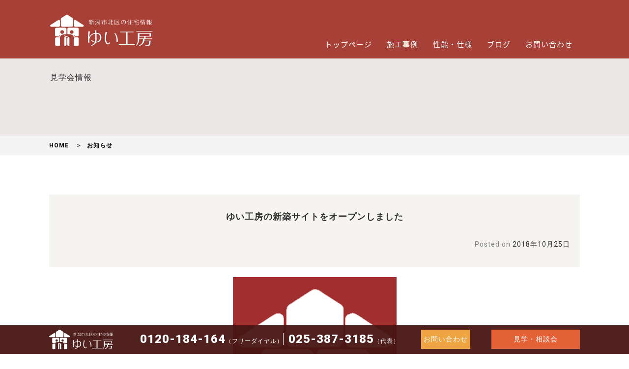

--- FILE ---
content_type: text/html; charset=UTF-8
request_url: https://www.yui-kobo.jp/672/
body_size: 11486
content:
<!doctype html>
<html dir="ltr" lang="ja" prefix="og: https://ogp.me/ns#">
<head>
	<meta charset="UTF-8">
	<meta name="viewport" content="width=device-width, initial-scale=1">
	<link rel="profile" href="https://gmpg.org/xfn/11">
	<meta name="description" content="新潟で新築・注文住宅ならゆい工房にお任せください。理想のライフスタイルを実現できる家づくりをお手伝いします。しつこい営業いたしません。新潟県新潟市、新発田市、阿賀野市、聖籠町など地元新潟で家を建てるならゆい工房">
	<meta name="format-detection" content="telephone=no">
	<link rel="stylesheet" href="https://use.typekit.net/zyc7wgi.css">
	<title>ゆい工房の新築サイトをオープンしました | 新潟ゆい工房（新築事業部）</title>
	<style>img:is([sizes="auto" i], [sizes^="auto," i]) { contain-intrinsic-size: 3000px 1500px }</style>
	
		<!-- All in One SEO 4.9.2 - aioseo.com -->
	<meta name="description" content="お知らせ いつもゆい工房をご利用いただき誠にありがとうございます。 新潟市北区においてリフォーム、修理でいつも" />
	<meta name="robots" content="max-image-preview:large" />
	<meta name="author" content="ゆい工房"/>
	<link rel="canonical" href="https://www.yui-kobo.jp/672/" />
	<meta name="generator" content="All in One SEO (AIOSEO) 4.9.2" />

		<!-- Google tag (gtag.js) -->
<script async src="https://www.googletagmanager.com/gtag/js?id=G-C1V6LCSJQT"></script>
<script>
  window.dataLayer = window.dataLayer || [];
  function gtag(){dataLayer.push(arguments);}
  gtag('js', new Date());

  gtag('config', 'G-C1V6LCSJQT');
</script>
		<meta property="og:locale" content="ja_JP" />
		<meta property="og:site_name" content="新潟のちょうどいい家 - ゆい工房" />
		<meta property="og:type" content="activity" />
		<meta property="og:title" content="ゆい工房の新築サイトをオープンしました | 新潟ゆい工房（新築事業部）" />
		<meta property="og:description" content="お知らせ いつもゆい工房をご利用いただき誠にありがとうございます。 新潟市北区においてリフォーム、修理でいつも" />
		<meta property="og:url" content="https://www.yui-kobo.jp/672/" />
		<meta name="twitter:card" content="summary" />
		<meta name="twitter:title" content="ゆい工房の新築サイトをオープンしました | 新潟ゆい工房（新築事業部）" />
		<meta name="twitter:description" content="お知らせ いつもゆい工房をご利用いただき誠にありがとうございます。 新潟市北区においてリフォーム、修理でいつも" />
		<script type="application/ld+json" class="aioseo-schema">
			{"@context":"https:\/\/schema.org","@graph":[{"@type":"Article","@id":"https:\/\/www.yui-kobo.jp\/672\/#article","name":"\u3086\u3044\u5de5\u623f\u306e\u65b0\u7bc9\u30b5\u30a4\u30c8\u3092\u30aa\u30fc\u30d7\u30f3\u3057\u307e\u3057\u305f | \u65b0\u6f5f\u3086\u3044\u5de5\u623f\uff08\u65b0\u7bc9\u4e8b\u696d\u90e8\uff09","headline":"\u3086\u3044\u5de5\u623f\u306e\u65b0\u7bc9\u30b5\u30a4\u30c8\u3092\u30aa\u30fc\u30d7\u30f3\u3057\u307e\u3057\u305f","author":{"@id":"https:\/\/www.yui-kobo.jp\/author\/yui_kobo_admin\/#author"},"publisher":{"@id":"https:\/\/www.yui-kobo.jp\/#organization"},"image":{"@type":"ImageObject","url":"https:\/\/www.yui-kobo.jp\/wp-content\/uploads\/2018\/10\/img_logo.jpg","width":353,"height":353},"datePublished":"2018-10-25T17:21:21+09:00","dateModified":"2018-12-12T17:05:41+09:00","inLanguage":"ja","mainEntityOfPage":{"@id":"https:\/\/www.yui-kobo.jp\/672\/#webpage"},"isPartOf":{"@id":"https:\/\/www.yui-kobo.jp\/672\/#webpage"},"articleSection":"\u304a\u77e5\u3089\u305b, \u65b0\u7740\u60c5\u5831"},{"@type":"BreadcrumbList","@id":"https:\/\/www.yui-kobo.jp\/672\/#breadcrumblist","itemListElement":[{"@type":"ListItem","@id":"https:\/\/www.yui-kobo.jp#listItem","position":1,"name":"\u30db\u30fc\u30e0","item":"https:\/\/www.yui-kobo.jp","nextItem":{"@type":"ListItem","@id":"https:\/\/www.yui-kobo.jp\/news\/#listItem","name":"\u304a\u77e5\u3089\u305b"}},{"@type":"ListItem","@id":"https:\/\/www.yui-kobo.jp\/news\/#listItem","position":2,"name":"\u304a\u77e5\u3089\u305b","item":"https:\/\/www.yui-kobo.jp\/news\/","nextItem":{"@type":"ListItem","@id":"https:\/\/www.yui-kobo.jp\/672\/#listItem","name":"\u3086\u3044\u5de5\u623f\u306e\u65b0\u7bc9\u30b5\u30a4\u30c8\u3092\u30aa\u30fc\u30d7\u30f3\u3057\u307e\u3057\u305f"},"previousItem":{"@type":"ListItem","@id":"https:\/\/www.yui-kobo.jp#listItem","name":"\u30db\u30fc\u30e0"}},{"@type":"ListItem","@id":"https:\/\/www.yui-kobo.jp\/672\/#listItem","position":3,"name":"\u3086\u3044\u5de5\u623f\u306e\u65b0\u7bc9\u30b5\u30a4\u30c8\u3092\u30aa\u30fc\u30d7\u30f3\u3057\u307e\u3057\u305f","previousItem":{"@type":"ListItem","@id":"https:\/\/www.yui-kobo.jp\/news\/#listItem","name":"\u304a\u77e5\u3089\u305b"}}]},{"@type":"Organization","@id":"https:\/\/www.yui-kobo.jp\/#organization","name":"\u682a\u5f0f\u4f1a\u793e\u3086\u3044\u5de5\u623f","description":"\u65b0\u6f5f\u5e02\u5317\u533a\u306e\u3086\u3044\u5de5\u623f\u304c\u5468\u8fba\u3067\u624b\u639b\u3051\u305f\u65b0\u7bc9\u4f4f\u5b85\u306e\u65bd\u5de5\u4e8b\u4f8b\u3067\u3059","url":"https:\/\/www.yui-kobo.jp\/","telephone":"+81253873185","logo":{"@type":"ImageObject","url":"https:\/\/www.yui-kobo.jp\/wp-content\/uploads\/2018\/10\/img_logo.jpg","@id":"https:\/\/www.yui-kobo.jp\/672\/#organizationLogo","width":353,"height":353},"image":{"@id":"https:\/\/www.yui-kobo.jp\/672\/#organizationLogo"}},{"@type":"Person","@id":"https:\/\/www.yui-kobo.jp\/author\/yui_kobo_admin\/#author","url":"https:\/\/www.yui-kobo.jp\/author\/yui_kobo_admin\/","name":"\u3086\u3044\u5de5\u623f","image":{"@type":"ImageObject","@id":"https:\/\/www.yui-kobo.jp\/672\/#authorImage","url":"https:\/\/secure.gravatar.com\/avatar\/2e6a452bbe74f3177839267da2c68a9e756cc75d4a330e9e9893b0e7b747cbd3?s=96&d=mm&r=g","width":96,"height":96,"caption":"\u3086\u3044\u5de5\u623f"}},{"@type":"WebPage","@id":"https:\/\/www.yui-kobo.jp\/672\/#webpage","url":"https:\/\/www.yui-kobo.jp\/672\/","name":"\u3086\u3044\u5de5\u623f\u306e\u65b0\u7bc9\u30b5\u30a4\u30c8\u3092\u30aa\u30fc\u30d7\u30f3\u3057\u307e\u3057\u305f | \u65b0\u6f5f\u3086\u3044\u5de5\u623f\uff08\u65b0\u7bc9\u4e8b\u696d\u90e8\uff09","description":"\u304a\u77e5\u3089\u305b \u3044\u3064\u3082\u3086\u3044\u5de5\u623f\u3092\u3054\u5229\u7528\u3044\u305f\u3060\u304d\u8aa0\u306b\u3042\u308a\u304c\u3068\u3046\u3054\u3056\u3044\u307e\u3059\u3002 \u65b0\u6f5f\u5e02\u5317\u533a\u306b\u304a\u3044\u3066\u30ea\u30d5\u30a9\u30fc\u30e0\u3001\u4fee\u7406\u3067\u3044\u3064\u3082","inLanguage":"ja","isPartOf":{"@id":"https:\/\/www.yui-kobo.jp\/#website"},"breadcrumb":{"@id":"https:\/\/www.yui-kobo.jp\/672\/#breadcrumblist"},"author":{"@id":"https:\/\/www.yui-kobo.jp\/author\/yui_kobo_admin\/#author"},"creator":{"@id":"https:\/\/www.yui-kobo.jp\/author\/yui_kobo_admin\/#author"},"image":{"@type":"ImageObject","url":"https:\/\/www.yui-kobo.jp\/wp-content\/uploads\/2018\/10\/img_logo.jpg","@id":"https:\/\/www.yui-kobo.jp\/672\/#mainImage","width":353,"height":353},"primaryImageOfPage":{"@id":"https:\/\/www.yui-kobo.jp\/672\/#mainImage"},"datePublished":"2018-10-25T17:21:21+09:00","dateModified":"2018-12-12T17:05:41+09:00"},{"@type":"WebSite","@id":"https:\/\/www.yui-kobo.jp\/#website","url":"https:\/\/www.yui-kobo.jp\/","name":"\u65b0\u6f5f\u3086\u3044\u5de5\u623f\uff08\u65b0\u7bc9\u4e8b\u696d\u90e8\uff09","description":"\u65b0\u6f5f\u5e02\u5317\u533a\u306e\u3086\u3044\u5de5\u623f\u304c\u5468\u8fba\u3067\u624b\u639b\u3051\u305f\u65b0\u7bc9\u4f4f\u5b85\u306e\u65bd\u5de5\u4e8b\u4f8b\u3067\u3059","inLanguage":"ja","publisher":{"@id":"https:\/\/www.yui-kobo.jp\/#organization"}}]}
		</script>
		<!-- All in One SEO -->

<link rel='dns-prefetch' href='//ajax.googleapis.com' />
<link rel='dns-prefetch' href='//fonts.googleapis.com' />
<link rel="alternate" type="application/rss+xml" title="新潟ゆい工房（新築事業部） &raquo; フィード" href="https://www.yui-kobo.jp/feed/" />
<link rel="alternate" type="application/rss+xml" title="新潟ゆい工房（新築事業部） &raquo; コメントフィード" href="https://www.yui-kobo.jp/comments/feed/" />
<link rel='stylesheet' id='wp-block-library-css' href='https://www.yui-kobo.jp/wp-includes/css/dist/block-library/style.min.css?ver=6.8.3' type='text/css' media='all' />
<style id='classic-theme-styles-inline-css' type='text/css'>
/*! This file is auto-generated */
.wp-block-button__link{color:#fff;background-color:#32373c;border-radius:9999px;box-shadow:none;text-decoration:none;padding:calc(.667em + 2px) calc(1.333em + 2px);font-size:1.125em}.wp-block-file__button{background:#32373c;color:#fff;text-decoration:none}
</style>
<link rel='stylesheet' id='aioseo/css/src/vue/standalone/blocks/table-of-contents/global.scss-css' href='https://www.yui-kobo.jp/wp-content/plugins/all-in-one-seo-pack/dist/Lite/assets/css/table-of-contents/global.e90f6d47.css?ver=4.9.2' type='text/css' media='all' />
<style id='global-styles-inline-css' type='text/css'>
:root{--wp--preset--aspect-ratio--square: 1;--wp--preset--aspect-ratio--4-3: 4/3;--wp--preset--aspect-ratio--3-4: 3/4;--wp--preset--aspect-ratio--3-2: 3/2;--wp--preset--aspect-ratio--2-3: 2/3;--wp--preset--aspect-ratio--16-9: 16/9;--wp--preset--aspect-ratio--9-16: 9/16;--wp--preset--color--black: #000000;--wp--preset--color--cyan-bluish-gray: #abb8c3;--wp--preset--color--white: #ffffff;--wp--preset--color--pale-pink: #f78da7;--wp--preset--color--vivid-red: #cf2e2e;--wp--preset--color--luminous-vivid-orange: #ff6900;--wp--preset--color--luminous-vivid-amber: #fcb900;--wp--preset--color--light-green-cyan: #7bdcb5;--wp--preset--color--vivid-green-cyan: #00d084;--wp--preset--color--pale-cyan-blue: #8ed1fc;--wp--preset--color--vivid-cyan-blue: #0693e3;--wp--preset--color--vivid-purple: #9b51e0;--wp--preset--gradient--vivid-cyan-blue-to-vivid-purple: linear-gradient(135deg,rgba(6,147,227,1) 0%,rgb(155,81,224) 100%);--wp--preset--gradient--light-green-cyan-to-vivid-green-cyan: linear-gradient(135deg,rgb(122,220,180) 0%,rgb(0,208,130) 100%);--wp--preset--gradient--luminous-vivid-amber-to-luminous-vivid-orange: linear-gradient(135deg,rgba(252,185,0,1) 0%,rgba(255,105,0,1) 100%);--wp--preset--gradient--luminous-vivid-orange-to-vivid-red: linear-gradient(135deg,rgba(255,105,0,1) 0%,rgb(207,46,46) 100%);--wp--preset--gradient--very-light-gray-to-cyan-bluish-gray: linear-gradient(135deg,rgb(238,238,238) 0%,rgb(169,184,195) 100%);--wp--preset--gradient--cool-to-warm-spectrum: linear-gradient(135deg,rgb(74,234,220) 0%,rgb(151,120,209) 20%,rgb(207,42,186) 40%,rgb(238,44,130) 60%,rgb(251,105,98) 80%,rgb(254,248,76) 100%);--wp--preset--gradient--blush-light-purple: linear-gradient(135deg,rgb(255,206,236) 0%,rgb(152,150,240) 100%);--wp--preset--gradient--blush-bordeaux: linear-gradient(135deg,rgb(254,205,165) 0%,rgb(254,45,45) 50%,rgb(107,0,62) 100%);--wp--preset--gradient--luminous-dusk: linear-gradient(135deg,rgb(255,203,112) 0%,rgb(199,81,192) 50%,rgb(65,88,208) 100%);--wp--preset--gradient--pale-ocean: linear-gradient(135deg,rgb(255,245,203) 0%,rgb(182,227,212) 50%,rgb(51,167,181) 100%);--wp--preset--gradient--electric-grass: linear-gradient(135deg,rgb(202,248,128) 0%,rgb(113,206,126) 100%);--wp--preset--gradient--midnight: linear-gradient(135deg,rgb(2,3,129) 0%,rgb(40,116,252) 100%);--wp--preset--font-size--small: 13px;--wp--preset--font-size--medium: 20px;--wp--preset--font-size--large: 36px;--wp--preset--font-size--x-large: 42px;--wp--preset--spacing--20: 0.44rem;--wp--preset--spacing--30: 0.67rem;--wp--preset--spacing--40: 1rem;--wp--preset--spacing--50: 1.5rem;--wp--preset--spacing--60: 2.25rem;--wp--preset--spacing--70: 3.38rem;--wp--preset--spacing--80: 5.06rem;--wp--preset--shadow--natural: 6px 6px 9px rgba(0, 0, 0, 0.2);--wp--preset--shadow--deep: 12px 12px 50px rgba(0, 0, 0, 0.4);--wp--preset--shadow--sharp: 6px 6px 0px rgba(0, 0, 0, 0.2);--wp--preset--shadow--outlined: 6px 6px 0px -3px rgba(255, 255, 255, 1), 6px 6px rgba(0, 0, 0, 1);--wp--preset--shadow--crisp: 6px 6px 0px rgba(0, 0, 0, 1);}:where(.is-layout-flex){gap: 0.5em;}:where(.is-layout-grid){gap: 0.5em;}body .is-layout-flex{display: flex;}.is-layout-flex{flex-wrap: wrap;align-items: center;}.is-layout-flex > :is(*, div){margin: 0;}body .is-layout-grid{display: grid;}.is-layout-grid > :is(*, div){margin: 0;}:where(.wp-block-columns.is-layout-flex){gap: 2em;}:where(.wp-block-columns.is-layout-grid){gap: 2em;}:where(.wp-block-post-template.is-layout-flex){gap: 1.25em;}:where(.wp-block-post-template.is-layout-grid){gap: 1.25em;}.has-black-color{color: var(--wp--preset--color--black) !important;}.has-cyan-bluish-gray-color{color: var(--wp--preset--color--cyan-bluish-gray) !important;}.has-white-color{color: var(--wp--preset--color--white) !important;}.has-pale-pink-color{color: var(--wp--preset--color--pale-pink) !important;}.has-vivid-red-color{color: var(--wp--preset--color--vivid-red) !important;}.has-luminous-vivid-orange-color{color: var(--wp--preset--color--luminous-vivid-orange) !important;}.has-luminous-vivid-amber-color{color: var(--wp--preset--color--luminous-vivid-amber) !important;}.has-light-green-cyan-color{color: var(--wp--preset--color--light-green-cyan) !important;}.has-vivid-green-cyan-color{color: var(--wp--preset--color--vivid-green-cyan) !important;}.has-pale-cyan-blue-color{color: var(--wp--preset--color--pale-cyan-blue) !important;}.has-vivid-cyan-blue-color{color: var(--wp--preset--color--vivid-cyan-blue) !important;}.has-vivid-purple-color{color: var(--wp--preset--color--vivid-purple) !important;}.has-black-background-color{background-color: var(--wp--preset--color--black) !important;}.has-cyan-bluish-gray-background-color{background-color: var(--wp--preset--color--cyan-bluish-gray) !important;}.has-white-background-color{background-color: var(--wp--preset--color--white) !important;}.has-pale-pink-background-color{background-color: var(--wp--preset--color--pale-pink) !important;}.has-vivid-red-background-color{background-color: var(--wp--preset--color--vivid-red) !important;}.has-luminous-vivid-orange-background-color{background-color: var(--wp--preset--color--luminous-vivid-orange) !important;}.has-luminous-vivid-amber-background-color{background-color: var(--wp--preset--color--luminous-vivid-amber) !important;}.has-light-green-cyan-background-color{background-color: var(--wp--preset--color--light-green-cyan) !important;}.has-vivid-green-cyan-background-color{background-color: var(--wp--preset--color--vivid-green-cyan) !important;}.has-pale-cyan-blue-background-color{background-color: var(--wp--preset--color--pale-cyan-blue) !important;}.has-vivid-cyan-blue-background-color{background-color: var(--wp--preset--color--vivid-cyan-blue) !important;}.has-vivid-purple-background-color{background-color: var(--wp--preset--color--vivid-purple) !important;}.has-black-border-color{border-color: var(--wp--preset--color--black) !important;}.has-cyan-bluish-gray-border-color{border-color: var(--wp--preset--color--cyan-bluish-gray) !important;}.has-white-border-color{border-color: var(--wp--preset--color--white) !important;}.has-pale-pink-border-color{border-color: var(--wp--preset--color--pale-pink) !important;}.has-vivid-red-border-color{border-color: var(--wp--preset--color--vivid-red) !important;}.has-luminous-vivid-orange-border-color{border-color: var(--wp--preset--color--luminous-vivid-orange) !important;}.has-luminous-vivid-amber-border-color{border-color: var(--wp--preset--color--luminous-vivid-amber) !important;}.has-light-green-cyan-border-color{border-color: var(--wp--preset--color--light-green-cyan) !important;}.has-vivid-green-cyan-border-color{border-color: var(--wp--preset--color--vivid-green-cyan) !important;}.has-pale-cyan-blue-border-color{border-color: var(--wp--preset--color--pale-cyan-blue) !important;}.has-vivid-cyan-blue-border-color{border-color: var(--wp--preset--color--vivid-cyan-blue) !important;}.has-vivid-purple-border-color{border-color: var(--wp--preset--color--vivid-purple) !important;}.has-vivid-cyan-blue-to-vivid-purple-gradient-background{background: var(--wp--preset--gradient--vivid-cyan-blue-to-vivid-purple) !important;}.has-light-green-cyan-to-vivid-green-cyan-gradient-background{background: var(--wp--preset--gradient--light-green-cyan-to-vivid-green-cyan) !important;}.has-luminous-vivid-amber-to-luminous-vivid-orange-gradient-background{background: var(--wp--preset--gradient--luminous-vivid-amber-to-luminous-vivid-orange) !important;}.has-luminous-vivid-orange-to-vivid-red-gradient-background{background: var(--wp--preset--gradient--luminous-vivid-orange-to-vivid-red) !important;}.has-very-light-gray-to-cyan-bluish-gray-gradient-background{background: var(--wp--preset--gradient--very-light-gray-to-cyan-bluish-gray) !important;}.has-cool-to-warm-spectrum-gradient-background{background: var(--wp--preset--gradient--cool-to-warm-spectrum) !important;}.has-blush-light-purple-gradient-background{background: var(--wp--preset--gradient--blush-light-purple) !important;}.has-blush-bordeaux-gradient-background{background: var(--wp--preset--gradient--blush-bordeaux) !important;}.has-luminous-dusk-gradient-background{background: var(--wp--preset--gradient--luminous-dusk) !important;}.has-pale-ocean-gradient-background{background: var(--wp--preset--gradient--pale-ocean) !important;}.has-electric-grass-gradient-background{background: var(--wp--preset--gradient--electric-grass) !important;}.has-midnight-gradient-background{background: var(--wp--preset--gradient--midnight) !important;}.has-small-font-size{font-size: var(--wp--preset--font-size--small) !important;}.has-medium-font-size{font-size: var(--wp--preset--font-size--medium) !important;}.has-large-font-size{font-size: var(--wp--preset--font-size--large) !important;}.has-x-large-font-size{font-size: var(--wp--preset--font-size--x-large) !important;}
:where(.wp-block-post-template.is-layout-flex){gap: 1.25em;}:where(.wp-block-post-template.is-layout-grid){gap: 1.25em;}
:where(.wp-block-columns.is-layout-flex){gap: 2em;}:where(.wp-block-columns.is-layout-grid){gap: 2em;}
:root :where(.wp-block-pullquote){font-size: 1.5em;line-height: 1.6;}
</style>
<link rel='stylesheet' id='contact-form-7-css' href='https://www.yui-kobo.jp/wp-content/plugins/contact-form-7/includes/css/styles.css?ver=6.1.4' type='text/css' media='all' />
<link rel='stylesheet' id='ykh-drawer-style-css' href='https://www.yui-kobo.jp/wp-content/themes/ykh/css/drawer.min.css?ver=6.8.3' type='text/css' media='all' />
<link rel='stylesheet' id='ykh-gf-notosansjapanese-style-css' href='//fonts.googleapis.com/earlyaccess/notosansjapanese.css?ver=6.8.3' type='text/css' media='all' />
<link rel='stylesheet' id='ykh-gf-Roboto-style-css' href='https://fonts.googleapis.com/css?family=Roboto%3A400%2C700%2C900&#038;ver=6.8.3' type='text/css' media='all' />
<link rel='stylesheet' id='ykh-slick-style-css' href='https://www.yui-kobo.jp/wp-content/themes/ykh/slick/slick.css?ver=6.8.3' type='text/css' media='all' />
<link rel='stylesheet' id='ykh-slick-theme-style-css' href='https://www.yui-kobo.jp/wp-content/themes/ykh/slick/slick-theme.css?ver=6.8.3' type='text/css' media='all' />
<link rel='stylesheet' id='ykh-photoswipe-style-css' href='https://www.yui-kobo.jp/wp-content/themes/ykh/photoswipe/photoswipe.css?ver=6.8.3' type='text/css' media='all' />
<link rel='stylesheet' id='ykh-photoswipe-default-skin-style-css' href='https://www.yui-kobo.jp/wp-content/themes/ykh/photoswipe/default-skin/default-skin.css?ver=6.8.3' type='text/css' media='all' />
<link rel='stylesheet' id='ykh-style-css' href='https://www.yui-kobo.jp/wp-content/themes/ykh/style.css?ver=6.8.3' type='text/css' media='all' />
<link rel='stylesheet' id='ykh-yuikobo-style-css' href='https://www.yui-kobo.jp/wp-content/themes/ykh/style-yuikobo.css?ver=6.8.3' type='text/css' media='all' />
<link rel='stylesheet' id='slb_core-css' href='https://www.yui-kobo.jp/wp-content/plugins/simple-lightbox/client/css/app.css?ver=2.9.4' type='text/css' media='all' />
<script type="text/javascript" src="https://ajax.googleapis.com/ajax/libs/jquery/1.11.3/jquery.min.js?ver=1.11.3" id="jquery-js"></script>
<link rel="https://api.w.org/" href="https://www.yui-kobo.jp/wp-json/" /><link rel="alternate" title="JSON" type="application/json" href="https://www.yui-kobo.jp/wp-json/wp/v2/posts/672" /><link rel="EditURI" type="application/rsd+xml" title="RSD" href="https://www.yui-kobo.jp/xmlrpc.php?rsd" />
<meta name="generator" content="WordPress 6.8.3" />
<link rel='shortlink' href='https://www.yui-kobo.jp/?p=672' />
<link rel="alternate" title="oEmbed (JSON)" type="application/json+oembed" href="https://www.yui-kobo.jp/wp-json/oembed/1.0/embed?url=https%3A%2F%2Fwww.yui-kobo.jp%2F672%2F" />
<link rel="alternate" title="oEmbed (XML)" type="text/xml+oembed" href="https://www.yui-kobo.jp/wp-json/oembed/1.0/embed?url=https%3A%2F%2Fwww.yui-kobo.jp%2F672%2F&#038;format=xml" />
<style type="text/css">.recentcomments a{display:inline !important;padding:0 !important;margin:0 !important;}</style>		<style type="text/css" id="wp-custom-css">
			.entry-header{
	margin-bottom:10px;
}

.entry-meta {
	display:block;
	color:gray;
	text-align:right;
	padding:20px;}

.entry-content img{
	padding:15px 5px;
}
.entry-content p{
	line-height: 150%;
	padding:10px 2px;
}
.post-thumbnail img{
	padding:10px;
 display:block;
	margin:0 auto;}	

h1{
	font-size:135%;
	font-weight:bold;
	padding:10px 2px;
  margin:2px 0;
}

h3 {
	font-size:140%;
	font-weight:bold;
	padding:15px 5px 0 15px;
	color:#000;
	border-bottom:solid 1px #c7c2b7;
}

h4{
	display: inline;
	font-size:120%;
	font-weight:bold;
	padding:15px 5px 5px 0px;
	max-width:50%;
	border-bottom:solid 1px #a74037;
}

.feature h1 {
	font-size:120%;
	font-weight:bold;
	padding:15px;
	margin:15px auto;
}

.feature h2 {
	font-size:180%;
	font-weight:bolder;
	padding:10px 2px;
	margin:20px 0;
	color:#000;
	
}

.feature h3 {
	font-size:140%;
	font-weight:bold;
	padding:15px;
	margin:10px auto;
	color:#000;
	border-bottom:solid 1px #c7c2b7;
}

.entry-title h1{display:none;}

.cat-links{
	color:gray;
	text-align:right;}
.entry-content a{color:darkred;}
.entry-content a:hover{color:#000;}
.entry-footer{display:none;}
.lcp_catlist li:after{/*クリアボス*/
	
content: "";
clear: both;
}

#catlistpage{
margin:30px 10px;
}

.lcp_catlist li{
margin: 10px auto;
}

.lcp_catlist ::after {
 content:"\A";
 white-space:pre;
}

.lcp_catlist li a{
	margin: 10px auto;
	font-weight:bold;
}

.lcp_thumbnail{
	display:flex;
	max-width:300px;
}

/↓*ページ送り*/
.nextprev{
	width:100%;
	color:#a74037;
}
.nextprev a:hover{
	color:#d4695f;
}

.nav-previous, .nav-next {
  width: 50%;
	padding:25px 5px;
  overflow: hidden;
  white-space: nowrap;
  text-overflow: ellipsis;
}


/↑*投稿一覧*/

#contactform {
	margin:10px;
}
#contactform p{
	padding: 5px ;
}
#contactform h3
{
	font-size:20px;
	font-weight: bold ; 
	text-align:left;	
	padding:15px ;
	color:#a74037;
}
#contactform .hissu{
	font-size:80%;
color: #a74037;
}
.cont ul
{ 
	padding-top:15px;	
}

.cont li
{ 
	font-weight: bold ; 
}
.contactmethod{
	background-color:#f6f4f0;
	margin:10px 20px 10px;
	padding:20px 10px
}
.contacttel{
	text-align:center;
	font:bolder 2.4em "Fira Sans", sans-serif;
	color:#a74037;
	padding:25px 0;
}

.contactline{
	text-align:center;
	padding:25px 0;
}


input[type="submit"] {
  appearance: none;
  -webkit-appearance: none;
  -moz-appearance: none;
	
	font-size: 20px;
  font-weight: bold;
  width: 200px;
  padding: 10px;
  border-radius: 10px;
  background-color: #a74037;
  border: none;
  color: #fff;
  cursor: pointer;
}

.contact-btn
{ 
	display: flex;
  justify-content: center;
  align-items: center;
}

input[type="submit"]:hover {
    background-color: #d4695f;
}

/↑*問い合わせ*/

#estate_syousai table{width:95%;}
#estate_syousai table,th,td{border:solid 1px #000;
padding:5px 10px;
}
#estate_syousai th{background-color:#FAF0E6;}
.photo
{		display: inline-block;
  vertical-align: top;
}
.free_post_detail
{	width: 65%;
    display: inline-block;
    vertical-align: top;
    margin: 5px;
}
.free_photo
{		width: 30%;
	display: inline-block;
  vertical-align: top;
}

@media screen and (max-device-width: 480px) {
 .freearea{
    width: 100%;
	 margin:0 auto;
  }
}
.tel a{color:#fff}

		</style>
			<link rel="SHORTCUT ICON" href="https://www.yui-kobo.jp/wp-content/uploads/2018/11/favicon2.ico" >
	<!-- Google Tag Manager -->
<script>(function(w,d,s,l,i){w[l]=w[l]||[];w[l].push({'gtm.start':
new Date().getTime(),event:'gtm.js'});var f=d.getElementsByTagName(s)[0],
j=d.createElement(s),dl=l!='dataLayer'?'&l='+l:'';j.async=true;j.src=
'https://www.googletagmanager.com/gtm.js?id='+i+dl;f.parentNode.insertBefore(j,f);
})(window,document,'script','dataLayer','GTM-TSPXSGGP');</script>
<!-- End Google Tag Manager -->
</head>

<body class="wp-singular post-template-default single single-post postid-672 single-format-standard wp-theme-ykh drawer drawer--right">
	<!-- Google Tag Manager (noscript) -->
<noscript><iframe src="https://www.googletagmanager.com/ns.html?id=GTM-TSPXSGGP"
height="0" width="0" style="display:none;visibility:hidden"></iframe></noscript>
<!-- End Google Tag Manager (noscript) -->
<div id="loader-bg">
  <div id="loading">
    <img src="https://www.yui-kobo.jp/wp-content/themes/ykh/images/preloader.gif">
  </div>
</div>
	<header>
		<div class="section_inner">
			<h1><a href="https://www.yui-kobo.jp/"><img src="https://www.yui-kobo.jp/wp-content/themes/ykh/images/img_logo.svg" width="212" alt="新潟の新築・注文住宅｜ゆい工房"></a></h1>
			<button type="button" class="drawer-toggle drawer-hamburger">
				<span class="sr-only">toggle navigation</span>
				<span class="drawer-hamburger-icon"></span>
			</button>
			<nav class="drawer-nav" role="navigation">
				<ul class="drawer-menu">
					<li class="nav_tel"><a href="tel:0120-184-164">tel.0120-184-164</a></li>
					<li><a href="https://www.yui-kobo.jp/">トップページ</a></li>
<li><a href="https://www.yui-kobo.jp/works">施工事例</a></li>
<li class="nav_contact"><a href="https://www.yui-kobo.jp/feature/">性能・仕様</a></li>
<li class="nav_contact"><a href="https://www.yui-kobo.jp/blog/">ブログ</a></li>
<li class="nav_contact"><a href="https://www.yui-kobo.jp/contact/">お問い合わせ</a></li>
				</ul>
			</nav>
			<nav class="gnav">
				<ul>
					<li><a href="https://www.yui-kobo.jp/">トップページ</a></li>
<li><a href="https://www.yui-kobo.jp/works">施工事例</a></li>
<li class="nav_contact"><a href="https://www.yui-kobo.jp/feature/">性能・仕様</a></li>
<li class="nav_contact"><a href="https://www.yui-kobo.jp/blog/">ブログ</a></li>
<li class="nav_contact"><a href="https://www.yui-kobo.jp/contact/">お問い合わせ</a></li>
				</ul>
			</nav>
		</div><!-- .section_inner -->
	</header><!-- #masthead -->


	
	<main class="content">
<header class="page-header">
			<h1>見学会情報</h1>
		</header><!-- .page-header -->
		<div class="breadcrumb"><ul class="cf"><li itemscope itemtype="http://data-vocabulary.org/Breadcrumb"><a href="https://www.yui-kobo.jp" itemprop="url"><span itemprop="title">HOME</span></a> </li> <li itemscope itemtype="http://data-vocabulary.org/Breadcrumb"><a href="https://www.yui-kobo.jp/news/" itemprop="url"><span itemprop="title">お知らせ</span></a></li></ul></div><section>	<div class="section_inner">
<article id="post-672" class="post-672 post type-post status-publish format-standard has-post-thumbnail hentry category-news category-11">
	<header class="entry-header">
		<h1 class="entry-title">ゆい工房の新築サイトをオープンしました</h1>			<div class="entry-meta">
				<span class="posted-on">Posted on <a href="https://www.yui-kobo.jp/672/" rel="bookmark"><time class="entry-date published" datetime="2018-10-25T17:21:21+09:00">2018年10月25日</time><time class="updated" datetime="2018-12-12T17:05:41+09:00">2018年12月12日</time></a></span>			</div><!-- .entry-meta -->
			</header><!-- .entry-header -->

	
 			<div class="post-thumbnail">
 				<img width="353" height="353" src="https://www.yui-kobo.jp/wp-content/uploads/2018/10/img_logo.jpg" class="attachment-post-thumbnail size-post-thumbnail wp-post-image" alt="" decoding="async" fetchpriority="high" srcset="https://www.yui-kobo.jp/wp-content/uploads/2018/10/img_logo.jpg 353w, https://www.yui-kobo.jp/wp-content/uploads/2018/10/img_logo-150x150.jpg 150w, https://www.yui-kobo.jp/wp-content/uploads/2018/10/img_logo-300x300.jpg 300w" sizes="(max-width: 353px) 100vw, 353px" /> 			</div><!-- .post-thumbnail -->

 		
	<div class="entry-content">
		<h2>お知らせ</h2>
<p>いつもゆい工房をご利用いただき誠にありがとうございます。<br />
新潟市北区においてリフォーム、修理でいつもご愛顧いただいておりますが、この度、私どもが手掛けた新築のお宅をご紹介するサイトをオープンしました。<br />
お施主様のご厚意で写真を掲載させていただくことができました。<br />
モデルハウス建築、オープンハウスの情報などを公開してまいりたいと思っています。<br />
まだまだ不十分なところも多いですが、新築住宅を検討中の方のお役に立てますよう精進してまいります。</p>		<!--ページ送り↓ -->
		<div class="nextprev">

	<nav class="navigation post-navigation" aria-label="前後の記事へのリンク">
		<h2 class="screen-reader-text">前後の記事へのリンク</h2>
		<div class="nav-links"><div class="nav-previous"><a href="https://www.yui-kobo.jp/424/" rel="prev">< - 新築構造見学会を開催します（11月18日）</a></div><div class="nav-next"><a href="https://www.yui-kobo.jp/498/" rel="next">> - 豪華モデルハウスは参考にならない？</a></div></div>
	</nav></div><!--ページ送り -->
	</div><!-- .entry-content -->
		<!--ページ送り -->
	<footer class="entry-footer">
		<span class="cat-links">Posted in <a href="https://www.yui-kobo.jp/news/" rel="category tag">お知らせ</a>, <a href="https://www.yui-kobo.jp/%e6%96%b0%e7%9d%80%e6%83%85%e5%a0%b1/" rel="category tag">新着情報</a></span>	</footer><!-- .entry-footer -->
</article><!-- #post-672 -->
	</div></section>
		</main><!-- #main -->
<div class="breadcrumb"><ul class="cf"><li itemscope itemtype="http://data-vocabulary.org/Breadcrumb"><a href="https://www.yui-kobo.jp" itemprop="url"><span itemprop="title">HOME</span></a> </li> <li itemscope itemtype="http://data-vocabulary.org/Breadcrumb"><a href="https://www.yui-kobo.jp/news/" itemprop="url"><span itemprop="title">お知らせ</span></a></li></ul></div>


		<footer>
			<div class="section_inner">
				<div class="company_info">
					<div class="footer_logo"><a href="#"><img src="https://www.yui-kobo.jp/wp-content/themes/ykh/images/img_logo.svg" width="170" alt="株式会社ゆい工房"></a></div>
					<p class="company_basic_info">〒950-3325<br>
						新潟県新潟市北区白新町2-2-15<br>
						TEL:0120-184-164（フリーダイヤル）<br>
					TEL:025-387-3185（代表）</p>
					<p style="width:250px;margin:0 auto;padding:10px;"><a href="http://yuikobo-recruit.jp/"><img src="https://www.yui-kobo.jp/wp-content/uploads/2020/02/ban_recruit.jpg" alt="採用サイト" ></a></p>
				</div>
				<div style="margin:10px auto;">
					<a href="https://line.me/R/ti/p/%40jin8869i"><img src="https://www.yui-kobo.jp/wp-content/uploads/2019/01/LINEFukidashi.png" alt="LINE" ></a>		
				</div>
				<div class="footer_nav">
					<ul>
						<li><a href="https://www.yui-kobo.jp/">トップページ</a></li>
<li><a href="https://www.yui-kobo.jp/works">施工事例</a></li>
<li class="nav_contact"><a href="https://www.yui-kobo.jp/feature/">性能・仕様</a></li>
<li class="nav_contact"><a href="https://www.yui-kobo.jp/blog/">ブログ</a></li>
<li class="nav_contact"><a href="https://www.yui-kobo.jp/contact/">お問い合わせ</a></li>
					</ul>
					<!-- <ul>
						<li><a href="#">メニュー</a></li>
						<li><a href="#">メニュー</a></li>
						<li><a href="#">メニュー</a></li>
						<li><a href="#">メニュー</a></li>
					</ul> -->
				</div>
				
			</div>
	<div id="ban_area">
		<ul><li><a href="https://www.suisainagai.jp/"><img src="https://www.yui-kobo.jp/wp-content/uploads/2020/02/yui_reform.jpg" alt="リフォーム・リノベーション" ></a></li>
		<li><a href="http://mizu-more.jp/"><img src="https://www.yui-kobo.jp/wp-content/uploads/2020/02/yui_mizu-more.jpg" alt="住まいの修理" ></a></li>
		<li><a href="https://www.yui-kobo.com/"><img src="https://www.yui-kobo.jp/wp-content/uploads/2020/02/yui_estate.jpg" alt="不動産情報" ></a></li></ul>
	</div>
			<div class="footer_copyright">
				<small>copyright©2024 株式会社ゆい工房, All Rights Reserved.</small>
			</div>
			<div class="footer_fixed_area">
				<div class="section_inner">
					<div class="logo"><img src="https://www.yui-kobo.jp/wp-content/themes/ykh/images/img_logo.svg" width="130" alt="株式会社ゆい工房"></div>
					<div class="tel"><span class="tel_num"><a href="tel:0120-184-164">0120-184-164</a></span>（フリーダイヤル）<span class="tel_num_main">025-387-3185</span>（代表）</div>
					<div class="btn_contact"><a href="https://www.yui-kobo.jp/contact/">お問い合わせ</a></div>
					<div class="btn_advisement"><a href="https://www.yui-kobo.jp/news/">見学・相談会</a></div>
				</div>
			</div>
		</footer>
<!-- Root element of PhotoSwipe. Must have class pswp. -->
<div class="pswp" tabindex="-1" role="dialog" aria-hidden="true">

	<!-- Background of PhotoSwipe.
		 It's a separate element as animating opacity is faster than rgba(). -->
	<div class="pswp__bg"></div>

	<!-- Slides wrapper with overflow:hidden. -->
	<div class="pswp__scroll-wrap">

		<!-- Container that holds slides.
			PhotoSwipe keeps only 3 of them in the DOM to save memory.
			Don't modify these 3 pswp__item elements, data is added later on. -->
		<div class="pswp__container">
			<div class="pswp__item"></div>
			<div class="pswp__item"></div>
			<div class="pswp__item"></div>
		</div>

		<!-- Default (PhotoSwipeUI_Default) interface on top of sliding area. Can be changed. -->
		<div class="pswp__ui pswp__ui--hidden">

			<div class="pswp__top-bar">

				<!--  Controls are self-explanatory. Order can be changed. -->

				<div class="pswp__counter"></div>

				<button class="pswp__button pswp__button--close" title="Close (Esc)"></button>

				<button class="pswp__button pswp__button--share" title="Share"></button>

				<button class="pswp__button pswp__button--fs" title="Toggle fullscreen"></button>

				<button class="pswp__button pswp__button--zoom" title="Zoom in/out"></button>

				<!-- Preloader demo http://codepen.io/dimsemenov/pen/yyBWoR -->
				<!-- element will get class pswp__preloader--active when preloader is running -->
				<div class="pswp__preloader">
					<div class="pswp__preloader__icn">
					  <div class="pswp__preloader__cut">
						<div class="pswp__preloader__donut"></div>
					  </div>
					</div>
				</div>
			</div>

			<div class="pswp__share-modal pswp__share-modal--hidden pswp__single-tap">
				<div class="pswp__share-tooltip"></div>
			</div>

			<button class="pswp__button pswp__button--arrow--left" title="Previous (arrow left)">
			</button>

			<button class="pswp__button pswp__button--arrow--right" title="Next (arrow right)">
			</button>

			<div class="pswp__caption">
				<div class="pswp__caption__center"></div>
			</div>

		</div>

	</div>

</div>
<script type="speculationrules">
{"prefetch":[{"source":"document","where":{"and":[{"href_matches":"\/*"},{"not":{"href_matches":["\/wp-*.php","\/wp-admin\/*","\/wp-content\/uploads\/*","\/wp-content\/*","\/wp-content\/plugins\/*","\/wp-content\/themes\/ykh\/*","\/*\\?(.+)"]}},{"not":{"selector_matches":"a[rel~=\"nofollow\"]"}},{"not":{"selector_matches":".no-prefetch, .no-prefetch a"}}]},"eagerness":"conservative"}]}
</script>
<script type="module"  src="https://www.yui-kobo.jp/wp-content/plugins/all-in-one-seo-pack/dist/Lite/assets/table-of-contents.95d0dfce.js?ver=4.9.2" id="aioseo/js/src/vue/standalone/blocks/table-of-contents/frontend.js-js"></script>
<script type="text/javascript" src="https://www.yui-kobo.jp/wp-includes/js/dist/hooks.min.js?ver=4d63a3d491d11ffd8ac6" id="wp-hooks-js"></script>
<script type="text/javascript" src="https://www.yui-kobo.jp/wp-includes/js/dist/i18n.min.js?ver=5e580eb46a90c2b997e6" id="wp-i18n-js"></script>
<script type="text/javascript" id="wp-i18n-js-after">
/* <![CDATA[ */
wp.i18n.setLocaleData( { 'text direction\u0004ltr': [ 'ltr' ] } );
/* ]]> */
</script>
<script type="text/javascript" src="https://www.yui-kobo.jp/wp-content/plugins/contact-form-7/includes/swv/js/index.js?ver=6.1.4" id="swv-js"></script>
<script type="text/javascript" id="contact-form-7-js-translations">
/* <![CDATA[ */
( function( domain, translations ) {
	var localeData = translations.locale_data[ domain ] || translations.locale_data.messages;
	localeData[""].domain = domain;
	wp.i18n.setLocaleData( localeData, domain );
} )( "contact-form-7", {"translation-revision-date":"2025-11-30 08:12:23+0000","generator":"GlotPress\/4.0.3","domain":"messages","locale_data":{"messages":{"":{"domain":"messages","plural-forms":"nplurals=1; plural=0;","lang":"ja_JP"},"This contact form is placed in the wrong place.":["\u3053\u306e\u30b3\u30f3\u30bf\u30af\u30c8\u30d5\u30a9\u30fc\u30e0\u306f\u9593\u9055\u3063\u305f\u4f4d\u7f6e\u306b\u7f6e\u304b\u308c\u3066\u3044\u307e\u3059\u3002"],"Error:":["\u30a8\u30e9\u30fc:"]}},"comment":{"reference":"includes\/js\/index.js"}} );
/* ]]> */
</script>
<script type="text/javascript" id="contact-form-7-js-before">
/* <![CDATA[ */
var wpcf7 = {
    "api": {
        "root": "https:\/\/www.yui-kobo.jp\/wp-json\/",
        "namespace": "contact-form-7\/v1"
    }
};
/* ]]> */
</script>
<script type="text/javascript" src="https://www.yui-kobo.jp/wp-content/plugins/contact-form-7/includes/js/index.js?ver=6.1.4" id="contact-form-7-js"></script>
<script type="text/javascript" src="https://www.yui-kobo.jp/wp-content/themes/ykh/js/iscroll.min.js?ver=20180823" id="iscroll-js"></script>
<script type="text/javascript" src="https://www.yui-kobo.jp/wp-content/themes/ykh/js/drawer.min.js?ver=20180823" id="drawer-js"></script>
<script type="text/javascript" src="https://www.yui-kobo.jp/wp-content/themes/ykh/js/common.min.js?ver=20180823" id="ykh-common-js"></script>
<script type="text/javascript" src="https://www.yui-kobo.jp/wp-content/themes/ykh/photoswipe/photoswipe.min.js?ver=20180823" id="ykh-photoswipe-js"></script>
<script type="text/javascript" src="https://www.yui-kobo.jp/wp-content/themes/ykh/photoswipe/photoswipe-ui-default.min.js?ver=20180823" id="ykh-photoswipe-ui-js"></script>
<script type="text/javascript" src="https://www.yui-kobo.jp/wp-content/themes/ykh/js/works.js?ver=20180823" id="ykh-works-js"></script>
<script type="text/javascript" id="slb_context">/* <![CDATA[ */if ( !!window.jQuery ) {(function($){$(document).ready(function(){if ( !!window.SLB ) { {$.extend(SLB, {"context":["public","user_guest"]});} }})})(jQuery);}/* ]]> */</script>

</body>
</html>


--- FILE ---
content_type: text/css
request_url: https://www.yui-kobo.jp/wp-content/themes/ykh/style.css?ver=6.8.3
body_size: 9429
content:
/*!
Theme Name: ykh
Theme URI: http://underscores.me/
Author: Me
Author URI: http://underscores.me/
Description: Custom theme: ykh, developed by Me
Version: 1.0.0
License: GNU General Public License v2 or later
License URI: LICENSE
Text Domain: ykh
Tags: custom-background, custom-logo, custom-menu, featured-images, threaded-comments, translation-ready

This theme, like WordPress, is licensed under the GPL.
Use it to make something cool, have fun, and share what you've learned with others.

ykh is based on Underscores https://underscores.me/, (C) 2012-2017 Automattic, Inc.
Underscores is distributed under the terms of the GNU GPL v2 or later.

Normalizing styles have been helped along thanks to the fine work of
Nicolas Gallagher and Jonathan Neal https://necolas.github.io/normalize.css/
*//*! normalize.css v8.0.0 | MIT License | github.com/necolas/normalize.css */html{line-height:1.15;-webkit-text-size-adjust:100%}body{margin:0}h1{font-size:2em;margin:0.67em 0}hr{box-sizing:content-box;height:0;overflow:visible}pre{font-family:monospace, monospace;font-size:1em}a{background-color:transparent}abbr[title]{border-bottom:none;text-decoration:underline;text-decoration:underline dotted}b,strong{font-weight:bolder}code,kbd,samp{font-family:monospace, monospace;font-size:1em}small{font-size:80%}sub,sup{font-size:75%;line-height:0;position:relative;vertical-align:baseline}sub{bottom:-0.25em}sup{top:-0.5em}img{border-style:none}button,input,optgroup,select,textarea{font-family:inherit;font-size:100%;line-height:1.15;margin:0}button,input{overflow:visible}button,select{text-transform:none}button,[type="button"],[type="reset"],[type="submit"]{-webkit-appearance:button}button::-moz-focus-inner,[type="button"]::-moz-focus-inner,[type="reset"]::-moz-focus-inner,[type="submit"]::-moz-focus-inner{border-style:none;padding:0}button:-moz-focusring,[type="button"]:-moz-focusring,[type="reset"]:-moz-focusring,[type="submit"]:-moz-focusring{outline:1px dotted ButtonText}fieldset{padding:0.35em 0.75em 0.625em}legend{box-sizing:border-box;color:inherit;display:table;max-width:100%;padding:0;white-space:normal}progress{vertical-align:baseline}textarea{overflow:auto}[type="checkbox"],[type="radio"]{box-sizing:border-box;padding:0}[type="number"]::-webkit-inner-spin-button,[type="number"]::-webkit-outer-spin-button{height:auto}[type="search"]{-webkit-appearance:textfield;outline-offset:-2px}[type="search"]::-webkit-search-decoration{-webkit-appearance:none}::-webkit-file-upload-button{-webkit-appearance:button;font:inherit}details{display:block}summary{display:list-item}template{display:none}[hidden]{display:none}body,button,input,select,optgroup,textarea{color:#404040;font-family:sans-serif;font-size:16px;font-size:1rem;line-height:1.5}h1,h2,h3,h4,h5,h6{clear:both}p{margin-bottom:1.5em}dfn,cite,em,i{font-style:italic}blockquote{margin:0 1.5em}address{margin:0 0 1.5em}pre{background:#eee;font-family:"Courier 10 Pitch",Courier,monospace;font-size:15px;font-size:.9375rem;line-height:1.6;margin-bottom:1.6em;max-width:100%;overflow:auto;padding:1.6em}code,kbd,tt,var{font-family:Monaco,Consolas,"Andale Mono","DejaVu Sans Mono",monospace;font-size:15px;font-size:.9375rem}abbr,acronym{border-bottom:1px dotted #666;cursor:help}mark,ins{background:#fff9c0;text-decoration:none}big{font-size:125%}html{box-sizing:border-box}*,*:before,*:after{box-sizing:inherit}body{background:#fff}hr{background-color:#ccc;border:0;height:1px;margin-bottom:1.5em}ul,ol{margin:0 0 1.5em 3em}ul{list-style:disc}ol{list-style:decimal}li>ul,li>ol{margin-bottom:0;margin-left:1.5em}dt{font-weight:bold}dd{margin:0 1.5em 1.5em}img{height:auto;max-width:100%}figure{margin:1em 0}table{margin:0 0 1.5em;width:100%}button,input[type="button"],input[type="reset"],input[type="submit"]{border:1px solid;border-color:#ccc #ccc #bbb;border-radius:3px;background:#e6e6e6;color:rgba(0,0,0,0.8);font-size:12px;font-size:.75rem;line-height:1;padding:.6em 1em .4em}button:hover,input[type="button"]:hover,input[type="reset"]:hover,input[type="submit"]:hover{border-color:#ccc #bbb #aaa}button:active,button:focus,input[type="button"]:active,input[type="button"]:focus,input[type="reset"]:active,input[type="reset"]:focus,input[type="submit"]:active,input[type="submit"]:focus{border-color:#aaa #bbb #bbb}input[type="text"],input[type="email"],input[type="url"],input[type="password"],input[type="search"],input[type="number"],input[type="tel"],input[type="range"],input[type="date"],input[type="month"],input[type="week"],input[type="time"],input[type="datetime"],input[type="datetime-local"],input[type="color"],textarea{color:#666;border:1px solid #ccc;border-radius:3px;padding:3px}input[type="text"]:focus,input[type="email"]:focus,input[type="url"]:focus,input[type="password"]:focus,input[type="search"]:focus,input[type="number"]:focus,input[type="tel"]:focus,input[type="range"]:focus,input[type="date"]:focus,input[type="month"]:focus,input[type="week"]:focus,input[type="time"]:focus,input[type="datetime"]:focus,input[type="datetime-local"]:focus,input[type="color"]:focus,textarea:focus{color:#111}select{border:1px solid #ccc}textarea{width:100%}a{color:#4169e1}a:hover,a:focus,a:active{color:#191970}a:focus{outline:thin dotted}a:hover,a:active{outline:0}.main-navigation{clear:both;display:block;float:left;width:100%}.main-navigation ul{display:none;list-style:none;margin:0;padding-left:0}.main-navigation ul ul{box-shadow:0 3px 3px rgba(0,0,0,0.2);float:left;position:absolute;top:100%;left:-999em;z-index:99999}.main-navigation ul ul ul{left:-999em;top:0}.main-navigation ul ul li:hover>ul,.main-navigation ul ul li.focus>ul{left:100%}.main-navigation ul ul a{width:200px}.main-navigation ul li:hover>ul,.main-navigation ul li.focus>ul{left:auto}.main-navigation li{float:left;position:relative}.main-navigation a{display:block;text-decoration:none}.menu-toggle,.main-navigation.toggled ul{display:block}@media screen and (min-width: 37.5em){.menu-toggle{display:none}.main-navigation ul{display:block}}.site-main .comment-navigation,.site-main .posts-navigation,.site-main .post-navigation{margin:0 0 1.5em;overflow:hidden}.comment-navigation .nav-previous,.posts-navigation .nav-previous,.post-navigation .nav-previous{float:left;width:50%}.comment-navigation .nav-next,.posts-navigation .nav-next,.post-navigation .nav-next{float:right;text-align:right;width:50%}.screen-reader-text{border:0;clip:rect(1px, 1px, 1px, 1px);-webkit-clip-path:inset(50%);clip-path:inset(50%);height:1px;margin:-1px;overflow:hidden;padding:0;position:absolute !important;width:1px;word-wrap:normal !important}.screen-reader-text:focus{background-color:#f1f1f1;border-radius:3px;box-shadow:0 0 2px 2px rgba(0,0,0,0.6);clip:auto !important;-webkit-clip-path:none;clip-path:none;color:#21759b;display:block;font-size:14px;font-size:.875rem;font-weight:bold;height:auto;left:5px;line-height:normal;padding:15px 23px 14px;text-decoration:none;top:5px;width:auto;z-index:100000}#content[tabindex="-1"]:focus{outline:0}.alignleft{display:inline;float:left;margin-right:1.5em}.alignright{display:inline;float:right;margin-left:1.5em}.aligncenter{clear:both;display:block;margin-left:auto;margin-right:auto}.clear:before,.clear:after,.entry-content:before,.entry-content:after,.comment-content:before,.comment-content:after,.site-header:before,.site-header:after,.site-content:before,.site-content:after,.site-footer:before,.site-footer:after{content:"";display:table;table-layout:fixed}.clear:after,.entry-content:after,.comment-content:after,.site-header:after,.site-content:after,.site-footer:after{clear:both}.widget{margin:0 0 1.5em}.widget select{max-width:100%}.sticky{display:block}.hentry{margin:0 0 1.5em}.updated:not(.published){display:none}.page-content,.entry-content,.entry-summary{margin:1.5em 0 0}.page-links{clear:both;margin:0 0 1.5em}.comment-content a{word-wrap:break-word}.bypostauthor{display:block}.infinite-scroll .posts-navigation,.infinite-scroll.neverending .site-footer{display:none}.infinity-end.neverending .site-footer{display:block}.page-content .wp-smiley,.entry-content .wp-smiley,.comment-content .wp-smiley{border:none;margin-bottom:0;margin-top:0;padding:0}embed,iframe,object{max-width:100%}.custom-logo-link{display:inline-block}.wp-caption{margin-bottom:1.5em;max-width:100%}.wp-caption img[class*="wp-image-"]{display:block;margin-left:auto;margin-right:auto}.wp-caption .wp-caption-text{margin:0.8075em 0}.wp-caption-text{text-align:center}.gallery{margin-bottom:1.5em}.gallery-item{display:inline-block;text-align:center;vertical-align:top;width:100%}.gallery-columns-2 .gallery-item{max-width:50%}.gallery-columns-3 .gallery-item{max-width:33.33%}.gallery-columns-4 .gallery-item{max-width:25%}.gallery-columns-5 .gallery-item{max-width:20%}.gallery-columns-6 .gallery-item{max-width:16.66%}.gallery-columns-7 .gallery-item{max-width:14.28%}.gallery-columns-8 .gallery-item{max-width:12.5%}.gallery-columns-9 .gallery-item{max-width:11.11%}.gallery-caption{display:block}html,body,div,span,applet,object,iframe,h1,h2,h3,h4,h5,h6,p,blockquote,pre,a,abbr,acronym,address,big,cite,code,del,dfn,em,font,ins,kbd,q,s,samp,small,strike,strong,sub,sup,tt,var,dl,dt,dd,ol,ul,li,fieldset,form,label,legend,table,caption,tbody,tfoot,thead,tr,th,td{border:0;font-family:inherit;font-size:100%;font-style:inherit;font-weight:inherit;margin:0;outline:0;padding:0;vertical-align:baseline}html{font-size:62.5%;overflow-y:scroll;-webkit-text-size-adjust:100%;-ms-text-size-adjust:100%}*,*:before,*:after{box-sizing:border-box}body{background:#333}article,aside,details,figcaption,figure,footer,header,main,nav,section{display:block}ol,ul{list-style:none}table{border-collapse:separate;border-spacing:0}caption,th,td{font-weight:normal;text-align:left}blockquote:before,blockquote:after,q:before,q:after{content:""}blockquote,q{quotes:"" ""}a:focus{outline:thin dotted}a:hover,a:active{outline:0}a img{border:0}body,button,input,select,textarea{color:#333;font-family:"Roboto","ヒラギノ角ゴ Pro W3","Hiragino Kaku Gothic ProN",メイリオ,Meiryo,sans-serif !important;font-size:14px;font-size:1.4rem;line-height:1.5}h1,h2,h3,h4,h5,h6{clear:both}p{margin-bottom:1.5em}b,strong{font-weight:bold}dfn,cite,em,i{font-style:italic}blockquote{margin:0 1.5em}address{margin:0 0 1.5em}pre{background:#eee;font-family:"Courier 10 Pitch", Courier, monospace;font-size:15px;font-size:1.5rem;line-height:1.6;margin-bottom:1.6em;max-width:100%;overflow:auto;padding:1.6em}code,kbd,tt,var{font:15px Monaco, Consolas, "Andale Mono", "DejaVu Sans Mono", monospace}abbr,acronym{border-bottom:1px dotted #666;cursor:help}mark,ins{background:#fff9c0;text-decoration:none}sup,sub{font-size:75%;height:0;line-height:0;position:relative;vertical-align:baseline}sup{bottom:1ex}sub{top:.5ex}small{font-size:75%}
big{font-size:125%}
a{color:#333;text-decoration:none;outline:none;transition:.3s}a:focus{outline:none}a:hover,a:focus,a:active{color:#333}.cf:after{content:" ";display:block;clear:both}body{background:#fff;color:#333}.font{font-family:"Roboto","ヒラギノ角ゴ Pro W3","Hiragino Kaku Gothic ProN",メイリオ,Meiryo,sans-serif}html,body,div,span,applet,object,iframe,h1,h2,h3,h4,h5,h6,p,blockquote,pre,a,abbr,acronym,address,big,cite,code,del,dfn,em,img,ins,kbd,q,s,samp,small,strike,strong,sub,sup,tt,var,b,u,i,center,dl,dt,dd,ol,ul,li,fieldset,form,label,legend,table,caption,tbody,tfoot,thead,tr,th,td,article,aside,canvas,details,embed,figure,figcaption,footer,header,hgroup,menu,nav,output,ruby,section,summary,time,mark,audio,video{margin:0;padding:0;border:0;font:inherit;font-size:100%;vertical-align:baseline}html{line-height:1}ol,ul{list-style:none}table{border-collapse:collapse;border-spacing:0}caption,th,td{text-align:left;font-weight:normal;vertical-align:middle}q,blockquote{quotes:none}q:before,q:after,blockquote:before,blockquote:after{content:"";content:none}a img{border:none}article,aside,details,figcaption,figure,footer,header,hgroup,main,menu,nav,section,summary{display:block}header .section_inner,header .gnav ul,.content section h2,.content section.free_post_area article a,.content section.works .works_list,.content section.real_estate ul,.content section.voice ul,footer .section_inner,footer .section_inner .footer_nav,footer .footer_fixed_area .section_inner,.breadcrumb ul,.switch_area,.pagenav,.section_wrap .article_wrap,.works .section_wrap .article_wrap,.single-works .entry-content{display:-moz-flex;display:-ms-flexbox;display:flex}html{font-size:62.5%;letter-spacing:1px}body{font-size:14px;font-size:1.4rem;line-height:1.7;letter-spacing:1px;word-wrap:break-word;overflow-wrap:break-word;min-width:1080px}@media screen and (max-width: 768px){body{min-width:initial}}img{vertical-align:bottom;max-width:100%;height:auto}a:hover{opacity:.8}.sp_none{display:block}.pc_none{display:none}.inline_block{display:inline-block}.section_inner{width:1080px;margin:0 auto;position:relative}@media screen and (max-width: 768px){.sp_none{display:none}.pc_none{display:block}.section_inner{width:100%;padding:0 15px}}header{padding:20px 0 15px;background:#a74037}header .section_inner{-ms-flex-pack:justify;-moz-justify-content:space-between;justify-content:space-between;-ms-flex-align:end;-moz-align-items:flex-end;align-items:flex-end}header h1{width:212px}header .drawer-hamburger,header .drawer-nav{display:none}header .gnav{width:550px}header .gnav ul{-ms-flex-pack:end;-moz-justify-content:flex-end;justify-content:flex-end}header .gnav ul li a{display:block;font-family:"Roboto","Noto Sans Japanese","ヒラギノ角ゴ Pro W3","Hiragino Kaku Gothic ProN",メイリオ,Meiryo,sans-serif;font-size:15px;font-size:1.5rem;color:#fff;padding:0 15px}header.page-header{background:#ebe7e6}header.page-header h1{margin:80px auto;width:1080px;font-family:roboto, sans-serif;font-style:normal;font-weight:800;font-size:16px;font-size:1.6rem;vertical-align:middle}@media screen and (max-width: 768px){header.page-header h1{margin:0 auto;width:100%;text-align:center}}header.page-header h1{margin-top:-5px;font-family:tbchibirgothicplusk-pro, sans-serif;font-style:normal;font-weight:200;vertical-align:middle;font-size:16px;font-size:1.6rem}@media screen and (max-width: 768px){header{width:100%;margin:0 auto;padding:20px}header .drawer-hamburger{display:block;width:30px}header .gnav{display:none}header .section_inner{padding:0}.drawer--right.drawer-open .drawer-hamburger{right:240px}.drawer-hamburger-icon,.drawer-hamburger-icon:after,.drawer-hamburger-icon:before{background:#fff}.drawer--right .drawer-hamburger,.drawer--right.drawer-open .drawer-navbar .drawer-hamburger{position:absolute;top:10px;right:10px;z-index:100000}.drawer--right .drawer-nav{display:block;width:240px;right:-240px;z-index:100001;overflow-y:auto;-webkit-overflow-scrolling:touch;background:#f9f0ee}.drawer--right .drawer-nav .drawer-menu{padding-bottom:20px}.drawer--right .drawer-nav .drawer-menu li{border-bottom:1px solid #ded8d6}.drawer--right .drawer-nav .drawer-menu li a{display:block;color:#333;font-weight:bold;padding:15px 20px;position:relative}.drawer--right .drawer-nav .drawer-menu li a span{display:block;font-size:10px;font-size:1rem;font-weight:normal;color:#a89e93}.drawer--right .drawer-nav .drawer-menu li a span:before{content:'-';padding-right:5px}.drawer--right .drawer-nav .drawer-menu li a:after{content:'';width:7px;height:11px;background:url(images/img_icon_arrow_right.png) no-repeat 0 0;background-size:100%;position:absolute;top:50%;right:15px;transform:translateY(-50%)}.drawer--right .drawer-nav .drawer-menu li.nav_tel a:after,.drawer--right .drawer-nav .drawer-menu li.nav_contact a:after{content:none}.drawer--right .drawer-nav .drawer-menu li.nav_tel{padding:10px}.drawer--right .drawer-nav .drawer-menu li.nav_tel a{background:#e36135;border-radius:6px;font-size:16px;font-size:1.6rem;text-align:center;color:#fff;font-weight:700;padding:10px 15px}.drawer--right .drawer-nav .drawer-menu li.nav_contact{border-bottom:none;padding:10px}.drawer--right .drawer-nav .drawer-menu li.nav_contact a{background:#eea440;border-radius:6px;color:#fff;text-align:center;font-weight:normal;padding:10px 15px}}@media screen and (max-width: 600px){header h1{width:40%}}@media screen and (max-width: 480px){.drawer--right .drawer-hamburger,.drawer--right.drawer-close .drawer-hamburger{top:5px}}@media screen and (max-width: 400px){header{padding:15px}.drawer--right .drawer-hamburger,.drawer--right.drawer-close .drawer-hamburger{top:-5px}}
.mainvisual{width:100%;background-size:cover;position:relative}
.mainvisual img{width:100%}.mainvisual .mv_slider.slick-dotted.slick-slider{margin-bottom:0}.mainvisual .mv_slider .slick-dots{bottom:-30px;z-index:1000}.mainvisual .mv_slider .slick-dots li button:before{font-size:14px;font-size:1.4rem;color:#b8564e}.content{width:100%}.content section{padding:80px 0;position:relative}.content section h2{-ms-flex-pack:start;-moz-justify-content:flex-start;justify-content:flex-start;-ms-flex-align:center;-moz-align-items:center;align-items:center;font-family:"Roboto","Noto Sans Japanese","ヒラギノ角ゴ Pro W3","Hiragino Kaku Gothic ProN",メイリオ,Meiryo,sans-serif;font-size:16px;font-size:1.6rem;color:#212121;margin-bottom:15px}.content section h2 span{font-size:32px;font-size:3.2rem;font-weight:900;letter-spacing:5px;margin-right:10px}.content section.news{background:#f6f4f0}.content section.news ul{border-top:1px solid #e2dddd}.content section.news ul li{border-bottom:1px solid #e2dddd}.content section.news ul li a{display:block;padding:20px 10px}.content section.news ul li .news_date{margin-right:50px}.content section.news ul li .news_cat{display:inline-block;width:80px;padding:2px 5px;font-size:12px;font-size:1.2rem;text-align:center;color:#fff;margin-right:20px}.content section.news ul li .news_cat.cat_event{background:#a74037}.content section.news ul li .news_cat.cat_news{background:#cf9736}.content section.news .btn_more{position:absolute;top:20px;right:0}@media screen and (max-width: 768px){.content section.news .btn_more{top:15px;right:15px}}@media screen and (max-width: 400px){.content section.news .btn_more{top:10px}}.content section.news .btn_more a{font-size:18px;font-size:1.8rem;font-weight:700;padding-right:20px;position:relative}@media screen and (max-width: 480px){.content section.news .btn_more a{font-size:15px;font-size:1.5rem}}.content section.news .btn_more a:after{content:'';width:7px;height:11px;background:url(images/img_icon_arrow_right.png) no-repeat 0 0;background-size:100%;position:absolute;top:50%;right:0;transform:translateY(-50%)}.content section.free_post_area article{width:1080px;margin:0 auto 30px;padding-bottom:30px;border-bottom:1px solid #c7c2b7}.content section.free_post_area article a{-ms-flex-pack:justify;-moz-justify-content:space-between;justify-content:space-between;-ms-flex-wrap:wrap;flex-wrap:wrap}.content section.free_post_area article .photo{width:23.61%}.content section.free_post_area article .post_detail{width:73.14%}.content section.free_post_area article .post_title{font-size:16px;font-size:1.6rem;font-weight:bold;margin:10px 5px;}.content section.free_post_area article .post_excerpt{margin-bottom:15px}.content section.free_post_area article .btn_more{display:block;max-width:140px;font-size:13px;font-size:1.3rem;color:#fff;text-align:center;letter-spacing:2px;padding:5px;border-radius:200px;background:#c1bcb4}.content section.free_post_area article:last-child{padding-bottom:0;margin-bottom:0;border-bottom:none}.content section.works{background:#f6f4f0}.content section.works .works_list{-ms-flex-pack:justify;-moz-justify-content:space-between;justify-content:space-between;-ms-flex-wrap:wrap;flex-wrap:wrap}.content section.works .works_list>li{width:23.61%}.content section.works .works_list>li a{display:block}.content section.works .works_list>li .photo{margin-bottom:10px}.content section.works .works_list>li .works_cat_list{margin-bottom:10px}.content section.works .works_list>li .works_cat_list .works_cat{display:inline-block;background:#a74037;padding:2px 8px;margin-right:5px;font-size:12px;font-size:1.2rem;color:#fff;text-align:center}.content section.works .works_list>li .works_title{font-size:18px;font-size:1.8rem;font-weight:bold;margin-bottom:10px}.content section.works .works_list>li .works_additional_info{margin-bottom:15px}.content section.works .works_list>li .btn_more{display:block;max-width:140px;font-size:13px;font-size:1.3rem;color:#fff;text-align:center;letter-spacing:2px;padding:5px;border-radius:200px;background:#c1bcb4;margin:0 auto}.content section.works .btn_works_more{position:absolute;top:20px;right:0}@media screen and (max-width: 768px){.content section.works .btn_works_more{top:15px;right:15px}}@media screen and (max-width: 400px){.content section.works .btn_works_more{top:10px}}
.content section.works .btn_works_more a{font-size:18px;font-size:1.8rem;font-weight:700;padding-right:20px;position:relative}@media screen and (max-width: 480px){.content section.works .btn_works_more a{font-size:15px;font-size:1.5rem}}.content section.works .btn_works_more a:after{content:'';width:7px;height:11px;background:url(images/img_icon_arrow_right.png) no-repeat 0 0;background-size:100%;position:absolute;top:50%;right:0;transform:translateY(-50%)}.content section.vision{padding:0 0 60px}.content section.vision h2{display:block;height:460px;background:url(images/bg_vision.jpg) no-repeat center top;background-size:cover;text-align:center;color:#fff;letter-spacing:3px;line-height:1.5;text-shadow:0 0 7px #6c5744;padding-top:180px;margin-bottom:30px}.content section.vision h2 span{display:block;font-size:50px;font-size:5rem;letter-spacing:10px;margin:0}.content section.vision .vision_content{max-width:1080px;margin:0 auto}.content section.vision .vision_content p{margin-bottom:20px}.content section.vision .btn_more{width:100%;position:absolute;top:320px;left:50%;transform:translateX(-50%);z-index:100}.content section.vision .btn_more a{display:block;border:1px solid #fff;border-radius:200px;color:#fff;text-align:center;letter-spacing:3px;padding:10px;margin:0 auto;max-width:220px}.content section.feature{padding-top:0}.content section.feature .ttl_area{height:380px;background:#dcaf73 url(images/bg_feature.jpg) no-repeat 0 0;margin-bottom:30px}.content section.feature h2{display:block;width:42%;height:380px;position:absolute;top:0;left:58%;background:#dcaf73;color:#fff;letter-spacing:2px;line-height:1.6;padding:150px 0 0 100px;margin-bottom:0}.content section.feature h2 span{display:block;font-size:42px;font-size:4.2rem}.content section.feature .feature_content{max-width:1080px;margin:0 auto 30px}.content section.feature .feature_content p{margin-bottom:20px}.content section.feature .btn_more a{display:block;max-width:140px;font-size:13px;font-size:1.3rem;color:#fff;text-align:center;letter-spacing:2px;padding:5px;border-radius:200px;background:#c1bcb4;font-size:15px;font-size:1.5rem;margin:0 auto;padding:10px 5px;max-width:240px}.content section.real_estate{background:#f6f4f0}.content section.real_estate ul{-ms-flex-pack:justify;-moz-justify-content:space-between;justify-content:space-between;-ms-flex-wrap:wrap;flex-wrap:wrap}.content section.real_estate ul.switch_area{-ms-flex-pack:center;-moz-justify-content:center;justify-content:center}.content section.real_estate ul li{width:23.61%;margin-bottom:30px}.content section.real_estate .btn_more{position:absolute;top:20px;right:0}@media screen and (max-width: 768px){.content section.real_estate .btn_more{top:15px;right:15px}}@media screen and (max-width: 400px){.content section.real_estate .btn_more{top:10px}}.content section.real_estate .btn_more a{font-size:18px;font-size:1.8rem;font-weight:700;padding-right:20px;position:relative}@media screen and (max-width: 480px){.content section.real_estate .btn_more a{font-size:15px;font-size:1.5rem}}.content section.real_estate .btn_more a:after{content:'';width:7px;height:11px;background:url(images/img_icon_arrow_right.png) no-repeat 0 0;background-size:100%;position:absolute;top:50%;right:0;transform:translateY(-50%)}.content section.voice{background:#f6f4f0}.content section.voice ul{-ms-flex-pack:justify;-moz-justify-content:space-between;justify-content:space-between;-ms-flex-wrap:wrap;flex-wrap:wrap}.content section.voice ul li{width:29.62%;margin-bottom:30px}.content section.voice .btn_more{position:absolute;top:20px;right:0}@media screen and (max-width: 768px){.content section.voice .btn_more{top:15px;right:15px}}@media screen and (max-width: 400px){.content section.voice .btn_more{top:10px}}.content section.voice .btn_more a{font-size:18px;font-size:1.8rem;font-weight:700;padding-right:20px;position:relative}@media screen and (max-width: 480px){.content section.voice .btn_more a{font-size:15px;font-size:1.5rem}}.content section.voice .btn_more a:after{content:'';width:7px;height:11px;background:url(images/img_icon_arrow_right.png) no-repeat 0 0;background-size:100%;position:absolute;top:50%;right:0;transform:translateY(-50%)}.content section.idea{padding-top:0}.content section.idea .ttl_area{height:380px;background:#d7a27e url(images/bg_idea.jpg) no-repeat right 0;margin-bottom:30px}.content section.idea h2{display:block;width:42%;height:380px;position:absolute;top:0;left:0;background:#d7a27e;color:#fff;letter-spacing:2px;line-height:1.6;padding:150px 0 0 20%;margin-bottom:0}.content section.idea h2 span{display:block;font-size:42px;font-size:4.2rem}.content section.idea .idea_content{max-width:1080px;margin:0 auto}.content section.idea .idea_content p{margin-bottom:20px}.content section.idea .btn_more a{display:block;max-width:140px;font-size:13px;font-size:1.3rem;color:#fff;text-align:center;letter-spacing:2px;padding:5px;border-radius:200px;background:#c1bcb4;font-size:15px;font-size:1.5rem;margin:0 auto;padding:10px 5px;max-width:240px}@media screen and (max-width: 768px){.content section{padding:50px 0}.content section.news ul li .news_date{margin-right:10px}.content section.news ul li .news_title{display:block;margin-top:10px}.content section.free_post_area{padding:50px 15px}.content section.free_post_area article{width:100%}.content section.free_post_area article .photo{width:30%}.content section.free_post_area article .post_detail{width:68%}.content section.vision h2{height:320px;padding-top:100px}.content section.vision .vision_content{padding:0 15px}.content section.vision .btn_more{top:220px}.content section.feature .ttl_area,.content section.idea .ttl_area{width:100%;height:300px;background-position:center bottom;background-size:cover;margin-top:200px}.content section.feature h2,.content section.idea h2{top:-220px;left:0;width:100%;height:220px;padding:70px 0 0;text-align:center}.content section.feature .feature_content{padding:0 15px}.content section.idea .idea_content{padding:0 15px}.content section.voice ul li{width:32%}}@media screen and (max-width: 600px){.content section.works .works_list>li{width:48%;margin-bottom:30px}.content section.real_estate h2{display:block;line-height:1.5}.content section.real_estate h2 span{display:block}.content section.real_estate ul li{width:48%;text-align:center}.content section.voice ul li{width:48%;text-align:center}}@media screen and (max-width: 480px){.content section h2{font-size:14px;font-size:1.4rem}.content section h2 span{font-size:28px;font-size:2.8rem}.content section.free_post_area article a .photo{width:100%;margin-bottom:20px;text-align:center}.content section.free_post_area article a .post_detail{width:100%}.content section.free_post_area article a .post_title{font-size:16px;font-size:1.6rem}.content section.free_post_area article a .btn_more{margin:0 auto}.content section.vision h2{height:280px;font-size:16px;font-size:1.6rem;padding-top:80px}.content section.vision h2 span{font-size:40px;font-size:4rem}.content section.vision .btn_more{top:190px}.content section.vision .btn_more a{max-width:180px;padding:5px}}@media screen and (max-width: 400px){.content section h2{font-size:13px;font-size:1.3rem}.content section h2 span{font-size:26px;font-size:2.6rem}.content section.news ul li .news_cat{padding:1px 3px}.content section.works .works_list>li .works_title{font-size:16px;font-size:1.6rem;margin-bottom:5px}.content section.feature .ttl_area,.content section.idea .ttl_area{height:240px}.content section.feature h2,.content section.idea h2{height:180px;top:-180px;padding-top:50px}.content section.feature h2 span,.content section.idea h2 span{font-size:38px;font-size:3.8rem}}footer{background:#a74037;padding:40px 0 70px}footer .section_inner{-ms-flex-pack:justify;-moz-justify-content:space-between;justify-content:space-between;-ms-flex-wrap:wrap;flex-wrap:wrap}footer .section_inner .company_info{width:30%}footer .section_inner .company_info .footer_logo{margin-bottom:25px}footer .section_inner .company_info .company_basic_info{color:#fff}footer .section_inner .footer_nav{width:40%;-ms-flex-pack:justify;-moz-justify-content:space-between;justify-content:space-between;-ms-flex-wrap:wrap;flex-wrap:wrap}footer .section_inner .footer_nav ul{width:50%}footer .section_inner .footer_nav li{padding:5px 0}footer .section_inner .footer_nav li a{font-size:16px;font-size:1.6rem;color:#fff}footer .footer_copyright{font-size:12px;font-size:1.2rem;color:#fff;text-align:center;padding:50px 15px 0}footer .footer_copyright p{margin-bottom:30px}footer .footer_fixed_area{width:100%;position:fixed;left:0;bottom:0;z-index:1000;background:rgba(71,22,18,0.95);padding:9px 0}footer .footer_fixed_area .section_inner{-ms-flex-pack:justify;-moz-justify-content:space-between;justify-content:space-between;-ms-flex-align:center;-moz-align-items:center;align-items:center}footer .footer_fixed_area .footer_logo{width:130px}footer .footer_fixed_area .tel{width:540px;font-size:12px;font-size:1.2rem;color:#fff;text-align:right}footer .footer_fixed_area .tel span{display:inline-block;font-size:24px;font-size:2.4rem;font-weight:900;line-height:1}footer .footer_fixed_area .tel span.tel_num_main{border-left:1px solid #fff;padding-left:10px}　footer .footer_fixed_area .btn_contact{width:180px}footer .footer_fixed_area .btn_contact a{display:block;background:#eea440;color:#fff;text-align:center;padding:8px 5px}footer .footer_fixed_area .btn_advisement{width:180px}footer .footer_fixed_area .btn_advisement a{display:block;background:#e36135;color:#fff;text-align:center;padding:8px 5px}@media screen and (max-width: 768px){footer{padding-bottom:10px}footer .section_inner .company_info{width:100%}footer .section_inner .company_info .footer_logo{text-align:center}footer .section_inner .company_info .company_basic_info{text-align:center}footer .section_inner .footer_nav{display:none}footer .footer_fixed_area{display:none}}.breadcrumb{text-align:center;font-weight:bold;font-size:12px;font-size:1.2rem;padding:15px 0;background:#f4f4f4}
@media screen and (max-width: 768px){.breadcrumb{padding:15px}}.breadcrumb ul{margin:0 auto;max-width:1080px;-ms-flex-pack:start;-moz-justify-content:flex-start;justify-content:flex-start}.breadcrumb ul li{padding:0 10px 0 0}.breadcrumb ul li a{padding:0 10px 0 0;color:#000}.breadcrumb ul li:after{content:'＞'}.breadcrumb ul li:last-child{padding:0}.breadcrumb ul li:last-child:after{content:''}.content section.real_estate ul.switch_area li{width:140px}.switch_area{-ms-flex-pack:center;-moz-justify-content:center;justify-content:center;margin-bottom:40px}.switch_area li{width:140px;margin:0 15px 10px}@media screen and (max-width: 768px){.switch_area li{width:30%;max-width:140px;margin:0 1.5% 1.5%}}.switch_area li a{display:block;background:#c1bcb4;padding:10px;border-radius:100px;text-align:center;color:#fff}.switch_area li a:hover{background:#c1bcb4}@media screen and (max-width: 768px){.switch_area li a{font-size:13px;font-size:1.3rem}}.switch_area li.current a{background:#e5b370;color:#fff}#loading{position:absolute;left:50%;top:30%;margin-left:-200px}#loader-bg{position:fixed;width:100%;height:100%;top:0;left:0;background:#FFF;z-index:10000}.post-type-archive-works .pagenav{margin:50px auto 20px}.pagenav{margin:0 auto 20px;text-align:center;width:760px;position:relative;font-size:14px;font-size:1.4rem;-ms-flex-pack:center;-moz-justify-content:center;justify-content:center;text-align:center;margin-bottom:20px;font-weight:bold;border:1px solid #212121;overflow:hidden}.pagenav a,.pagenav span{display:inline-block;padding:5px 7px}.pagenav a{color:#212121}.pagenav a:hover{background:#212121;color:#fff}.pagenav .current{background-color:#fff;color:#ccc}.pagenav .next{padding:5px 20px;position:absolute;right:0;border-left:1px solid #212121}.pagenav .prev{padding:5px 20px;position:absolute;left:0;border-right:1px solid #212121}@media screen and (max-width: 768px){.pagenav{margin:0 10px;width:94%;box-sizing:border-box}}.error404{text-align:center}.error404 .article_wrap{margin:50px 0;text-align:center}.page .page_title,.error404 .page_title,.archive .page_title,.single .page_title{width:100%;height:420px;text-align:center}.page .page_title h2,.error404 .page_title h2,.archive .page_title h2,.single .page_title h2{padding-top:130px}@media screen and (max-width: 768px){.page .page_title,.error404 .page_title,.archive .page_title,.single .page_title{height:300px}.page .page_title h2,.error404 .page_title h2,.archive .page_title h2,.single .page_title h2{padding:80px 15px 0}}@media screen and (max-width: 400px){.page .page_title,.error404 .page_title,.archive .page_title,.single .page_title{height:260px}.page .page_title h2,.error404 .page_title h2,.archive .page_title h2,.single .page_title h2{padding:80px 15px 0}}.page .breadcrumb,.error404 .breadcrumb,.archive .breadcrumb,.single .breadcrumb{padding:10px 15px}.page .breadcrumb li,.error404 .breadcrumb li,.archive .breadcrumb li,.single .breadcrumb li{display:inline-block}.page .breadcrumb li:last-child:after,.error404 .breadcrumb li:last-child:after,.archive .breadcrumb li:last-child:after,.single .breadcrumb li:last-child:after{content:none}.page .entry-header,.error404 .entry-header,.archive .entry-header,.single .entry-header{background:#f6f4f0}.page .entry-header h1,.error404 .entry-header h1,.archive .entry-header h1,.single .entry-header h1{width:100%;font-size:18px;font-size:1.8rem;text-align:center}.page .entry-footer,.error404 .entry-footer,.archive .entry-footer,.single .entry-footer{background:#f6f4f0;text-align:center;margin-top:30px;padding:30px 0}.page .entry-content,.error404 .entry-content,.archive .entry-content,.single .entry-content{margin:auto;width:1080px}@media screen and (max-width: 768px){.page .entry-content,.error404 .entry-content,.archive .entry-content,.single .entry-content{width:100%}}.page .entry-to-list,.error404 .entry-to-list,.archive .entry-to-list,.single .entry-to-list{margin:50px 0 0;width:100%;text-align:center}.page .entry-to-list a,.error404 .entry-to-list a,.archive .entry-to-list a,.single .entry-to-list a{margin:0 auto;padding:20px 0;display:block;width:300px;background:#eea440;color:#fff;font-size:16px;font-size:1.6rem}.post-type-archive .section_wrap .article_wrap:before{content:"";display:block;width:23%;-ms-flex-order:1;order:1}.post-type-archive .section_wrap .article_wrap:after{content:"";display:block;width:23%}.section_wrap .article_wrap{-ms-flex-pack:justify;-moz-justify-content:space-between;justify-content:space-between;-ms-flex-wrap:wrap;flex-wrap:wrap}.section_wrap .article_wrap.switch_area{-ms-flex-pack:center;-moz-justify-content:center;justify-content:center}.section_wrap .article_wrap article{width:23.61%;margin-bottom:30px}@media screen and (max-width: 600px){.section_wrap .article_wrap>article{width:48%;margin-bottom:30px}}.prevnext{display:inline-block;margin:45px 0 0;width:100%}.prevnext .prev,.prevnext .next{width:30%}.prevnext .prev{float:left}.prevnext .prev:before{margin-right:10px;content:'＜'}.prevnext .next{float:right;text-align:right}.prevnext .next:after{margin-left:10px;content:'＞'}.works .section_wrap{background:#f6f4f0}.works .section_wrap .article_wrap{-ms-flex-pack:justify;-moz-justify-content:space-between;justify-content:space-between;-ms-flex-wrap:wrap;flex-wrap:wrap}.works .section_wrap .article_wrap.switch_area{-ms-flex-pack:center;-moz-justify-content:center;justify-content:center}.works .section_wrap .article_wrap>article{width:23.61%;margin-bottom:30px}.works .section_wrap .article_wrap>article a{display:block}.works .section_wrap .article_wrap>article .photo{margin-bottom:10px}.works .section_wrap .article_wrap>article .works_cat_list{margin-bottom:10px}.works .section_wrap .article_wrap>article .works_cat_list .works_cat{display:inline-block;background:#a74037;padding:2px 8px;margin-right:5px;font-size:12px;font-size:1.2rem;color:#fff;text-align:center}.works .section_wrap .article_wrap>article .works_title{font-size:18px;font-size:1.8rem;font-weight:bold;margin-bottom:10px}.works .section_wrap .article_wrap>article .works_additional_info{margin-bottom:15px}.works .section_wrap .article_wrap>article .btn_more{display:block;max-width:140px;font-size:13px;font-size:1.3rem;color:#fff;text-align:center;letter-spacing:2px;padding:5px;border-radius:200px;background:#c1bcb4;margin:0 auto}@media screen and (max-width: 600px){.works .section_wrap .article_wrap>article{width:48%;margin-bottom:30px}}.single-works .entry-content{-moz-flex-direction:row-reverse;-ms-flex-direction:row-reverse;flex-direction:row-reverse;-ms-flex-wrap:wrap;flex-wrap:wrap}.single-works .entry-content-right{width:380px}@media screen and (max-width: 768px){.single-works .entry-content-right{width:100%}}.single-works .entry-content-right h2{font-size:24px;font-size:2.4rem;font-weight:bold}.single-works .entry-content-left{width:680px;margin:0 20px 0 0}@media screen and (max-width: 768px){.single-works .entry-content-left{margin:0;width:100%}}.single-works .entry-content-left>.swipe_gallery figure{margin-right:10px;margin-bottom:10px;float:left}.single-works .entry-content-left>.swipe_gallery figure:first-child{margin-right:0}.single-works .entry-content-left>.swipe_gallery figure:nth-child(4n+1){margin-right:0}@media screen and (max-width: 768px){.single-works .entry-content-left>.swipe_gallery figure{width:48%;margin-right:3%;margin-bottom:3%}.single-works .entry-content-left>.swipe_gallery figure:first-child{width:100%}.single-works .entry-content-left>.swipe_gallery figure:nth-child(odd){margin-right:0;float:right}.single-works .entry-content-left>.swipe_gallery figure a.mainimg{width:100%}.single-works .entry-content-left>.swipe_gallery figure a.mainimg img{width:100%}.single-works .entry-content-left>.swipe_gallery figure img{width:100%}}.single-works .entry-content-content{margin:0 0 30px;padding:0 0 30px;border-bottom:1px solid #d3cdcc}.single-works .entry-content-desc{margin:0 0 30px}.single-works .entry-content-info{width:100%}.single-works .entry-content-info>h2{width:100%;margin:40px 0 0;padding:10px 20px;background:#a74037;color:#fff;font-size:20px;font-size:2rem}.single-works .entry-content-info-inner{border-bottom:1px solid #d3cdcc;padding:20px 0}.single-works .entry-content-info-inner h3{margin:0 0 20px;font-size:20px;font-size:2rem;font-weight:bold}.single-works .entry-to-list{margin:50px 0 0;width:100%;text-align:center}.single-works .entry-to-list a{margin:0 auto;padding:20px 0;display:block;width:300px;background:#eea440;color:#fff;font-size:16px;font-size:1.6rem}.single-works .desc-etc,.single-works .desc-cost{font-size:14px;font-size:1.4rem;line-height:2.2em}.single-works .works_cat_list{margin-bottom:10px}.single-works .works_cat_list .works_cat{display:inline-block;background:#a74037;padding:2px 8px;margin-right:5px;font-size:12px;font-size:1.2rem;color:#fff;text-align:center}
#ban_area{width:100%;margin:10px auto;text-align:center;}
#ban_area li
{display: inline-block;width: 300px; margin: 10px;}


--- FILE ---
content_type: text/css
request_url: https://www.yui-kobo.jp/wp-content/themes/ykh/style-yuikobo.css?ver=6.8.3
body_size: -41
content:
/*!
Description: style-yuikobo.css: ykh, developed by YUI KOBO
 */


--- FILE ---
content_type: application/javascript
request_url: https://www.yui-kobo.jp/wp-content/themes/ykh/js/common.min.js?ver=20180823
body_size: 315
content:
!function(e){e(document).ready(function(){e('a[href^="#"]').click(function(){var o=e(this).attr("href"),t=e("#"==o||""==o?"html":o),a=t.offset().top;return e("body,html").animate({scrollTop:a},400,"swing"),!1}),e(".drawer").drawer()}),e(window).on("load",function(){e("#loader-bg").delay(900).fadeOut(800),e("#loader").delay(600).fadeOut(300),e(".wrapper").css("display","block");e(window).height(),e(window).width()})}(jQuery);